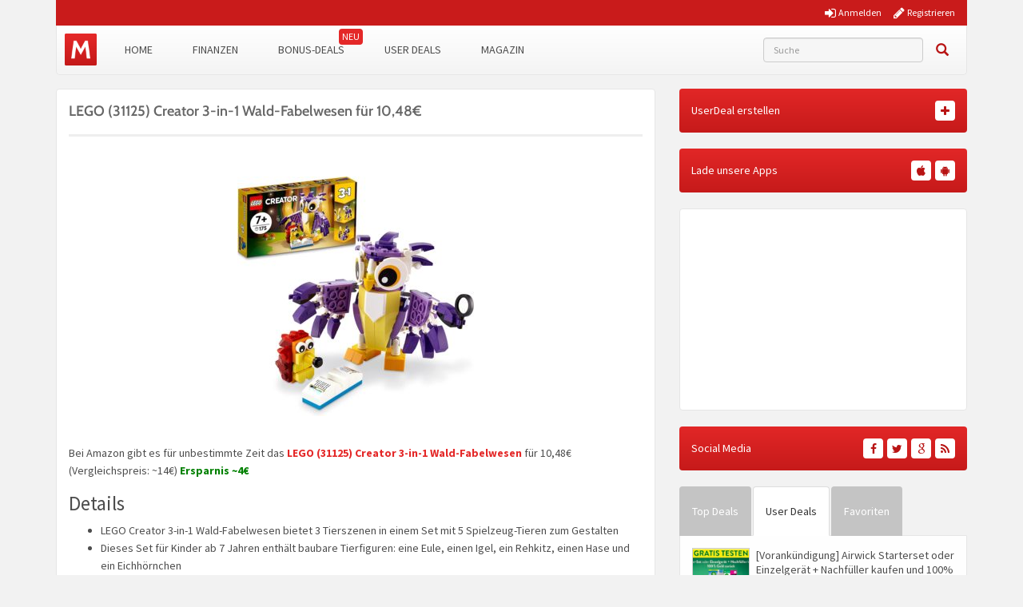

--- FILE ---
content_type: text/javascript; charset=utf-8
request_url: https://www.monsterdealz.de/app/plugins/tmx-tsdk/public/assets/tsdk.js?ver=1.0.0
body_size: 19820
content:
(()=>{"use strict";var t={34:(t,e,r)=>{var n=r(4901);t.exports=function(t){return"object"==typeof t?null!==t:n(t)}},81:(t,e,r)=>{var n=r(9565),o=r(9306),i=r(8551),a=r(6823),c=r(851),u=TypeError;t.exports=function(t,e){var r=arguments.length<2?c(t):e;if(o(r))return i(n(r,t));throw new u(a(t)+" is not iterable")}},235:(t,e,r)=>{var n=r(9213).forEach,o=r(4598)("forEach");t.exports=o?[].forEach:function(t){return n(this,t,arguments.length>1?arguments[1]:void 0)}},283:(t,e,r)=>{var n=r(9504),o=r(9039),i=r(4901),a=r(9297),c=r(3724),u=r(350).CONFIGURABLE,s=r(3706),l=r(1181),f=l.enforce,p=l.get,g=String,d=Object.defineProperty,v=n("".slice),h=n("".replace),y=n([].join),m=c&&!o((function(){return 8!==d((function(){}),"length",{value:8}).length})),b=String(String).split("String"),x=t.exports=function(t,e,r){"Symbol("===v(g(e),0,7)&&(e="["+h(g(e),/^Symbol\(([^)]*)\).*$/,"$1")+"]"),r&&r.getter&&(e="get "+e),r&&r.setter&&(e="set "+e),(!a(t,"name")||u&&t.name!==e)&&(c?d(t,"name",{value:e,configurable:!0}):t.name=e),m&&r&&a(r,"arity")&&t.length!==r.arity&&d(t,"length",{value:r.arity});try{r&&a(r,"constructor")&&r.constructor?c&&d(t,"prototype",{writable:!1}):t.prototype&&(t.prototype=void 0)}catch(t){}var n=f(t);return a(n,"source")||(n.source=y(b,"string"==typeof e?e:"")),t};Function.prototype.toString=x((function(){return i(this)&&p(this).source||s(this)}),"toString")},298:(t,e,r)=>{var n=r(2195),o=r(5397),i=r(8480).f,a=r(7680),c="object"==typeof window&&window&&Object.getOwnPropertyNames?Object.getOwnPropertyNames(window):[];t.exports.f=function(t){return c&&"Window"===n(t)?function(t){try{return i(t)}catch(t){return a(c)}}(t):i(o(t))}},350:(t,e,r)=>{var n=r(3724),o=r(9297),i=Function.prototype,a=n&&Object.getOwnPropertyDescriptor,c=o(i,"name"),u=c&&"something"===function(){}.name,s=c&&(!n||n&&a(i,"name").configurable);t.exports={EXISTS:c,PROPER:u,CONFIGURABLE:s}},352:(t,e,r)=>{r(739),r(3110),r(4185),r(9432),r(4864),r(7465),r(7495),r(7745),r(8781),r(5440),Object.defineProperty(e,"__esModule",{value:!0});var n=r(8756),o=function(){function t(t){this.config=t}return t.prototype.getName=function(){return"google_analytics"},t.prototype.logEvent=function(t){void 0!==window.gtag&&null!==(t=this.convertEvent(t))&&(window.gtag("event",t.getName(),t.getParams()),this.config.isDebug()&&console.log("tsdk.provider.googleAnalytics.logEvent",JSON.parse(JSON.stringify(t))))},t.prototype.convertEvent=function(t){var e=t.getName(),r={author_id:void 0,auto_loaded:void 0,category_slug:void 0,content_group:void 0,content_id:void 0,content_label:void 0,content_length:void 0,content_slug:void 0,content_title:void 0,content_type:void 0,current_page:void 0,link_classes:void 0,link_domain:void 0,link_id:void 0,link_text:void 0,link_url:void 0,method:void 0,number_of_results:void 0,outbound:void 0,page_location:void 0,page_referrer:void 0,page_title:void 0,published_date:void 0,initial_published_date:void 0,modified_date:void 0,rating_score:void 0,result_code:void 0,search_term:void 0,signed_in:void 0,status_code:void 0,tracking_version:void 0,user_id:void 0};if("page_view"===e)r.author_id=t.getParam("author_id"),r.auto_loaded=t.getParam("auto_loaded"),r.category_slug=t.getParam("category_slug"),r.content_group=t.getParam("content_group"),r.content_id=t.getParam("content_id"),r.content_label=t.getParam("content_label"),r.content_length=t.getParam("content_length"),r.content_slug=t.getParam("content_slug"),r.content_title=t.getParam("content_title"),r.content_type=t.getParam("content_type"),r.current_page=t.getParam("current_page"),r.page_location=t.getParam("page_location"),r.page_referrer=t.getParam("page_referrer"),r.page_title=t.getParam("page_title"),r.published_date=t.getParam("published_date"),r.initial_published_date=t.getParam("initial_published_date"),r.modified_date=t.getParam("modified_date"),r.rating_score=t.getParam("rating_score"),r.signed_in=t.getParam("signed_in"),r.status_code=t.getParam("status_code"),r.tracking_version=t.getParam("tracking_version");else if("login"===e){if(r.content_label=t.getParam("content_label"),r.method=t.getParam("method"),t.hasParam("page_location")){var o=t.getParam("page_location").replace(/activation.*/,"activation");r.pageLocation=o}if(t.hasParam("page_path"))if(t.hasParam("page_location")){var i=t.getParam("page_location").replace(/.*login/,"login");r.pagePath=i}else r.pagePath=t.getParam("page_path");if(r.page_referrer=t.getParam("page_referrer"),r.page_title=t.getParam("page_title"),t.hasParam("register"))void 0!==(a=t.getParam("register")).user_id&&(r.user_id=a.user_id),void 0!==a.result_code&&(r.result_code=a.result_code)}else if("sign_up"===e){if(r.content_label=t.getParam("content_label"),r.method=t.getParam("method"),t.hasParam("page_location")){o=t.getParam("page_location").replace(/activation.*/,"activation");r.pageLocation=o}if(t.hasParam("page_path"))if(t.hasParam("page_location")){i=t.getParam("page_location").replace(/.*login/,"login");r.pagePath=i}else r.pagePath=t.getParam("page_path");var a;if(r.page_referrer=t.getParam("page_referrer"),r.page_title=t.getParam("page_title"),t.hasParam("register"))void 0!==(a=t.getParam("register")).user_id&&(r.user_id=a.user_id),void 0!==a.result_code&&(r.result_code=a.result_code)}else if("search"===e)r.content_label=t.getParam("content_label"),r.number_of_results=t.getParam("number_of_results"),r.page_location=t.getParam("page_location"),r.page_referrer=t.getParam("page_referrer"),r.page_title=t.getParam("page_title"),r.search_term=t.getParam("search_term");else{if("click"!==e)return null;var c=t.getParam("content_label","undefined");if(t.hasParam("cloaked")&&!0===t.getParam("cloaked")){var u=new RegExp("^[a-zA-Z0-9_-]+/");c=c.replace(u,"cloaked-urls/")}r.content=c,r.content_length=t.getParam("content_length"),r.content_slug=t.getParam("content_slug"),r.content_title=t.getParam("content_title"),r.content_type=t.getParam("content_type"),r.current_page=t.getParam("current_page"),r.link_classes=t.getParam("link_classes"),r.link_domain=t.getParam("link_domain"),r.link_id=t.getParam("link_id"),r.link_text=t.getParam("link_text"),r.link_url=t.getParam("link_url"),r.outbound=t.getParam("outbound")?"true":void 0,r.page_location=t.getParam("page_location"),r.page_referrer=t.getParam("page_referrer"),r.page_title=t.getParam("page_title"),r.published_date=t.getParam("published_date"),r.initial_published_date=t.getParam("initial_published_date"),r.modified_date=t.getParam("modified_date"),r.rating_score=t.getParam("rating_score")}return new n.default(e,r)},t}();e.default=o},397:(t,e,r)=>{var n=r(7751);t.exports=n("document","documentElement")},421:t=>{t.exports={}},511:(t,e,r)=>{var n=r(9167),o=r(9297),i=r(1951),a=r(4913).f;t.exports=function(t){var e=n.Symbol||(n.Symbol={});o(e,t)||a(e,t,{value:i.f(t)})}},616:(t,e,r)=>{var n=r(9039);t.exports=!n((function(){var t=function(){}.bind();return"function"!=typeof t||t.hasOwnProperty("prototype")}))},655:(t,e,r)=>{var n=r(6955),o=String;t.exports=function(t){if("Symbol"===n(t))throw new TypeError("Cannot convert a Symbol value to a string");return o(t)}},679:(t,e,r)=>{var n=r(1625),o=TypeError;t.exports=function(t,e){if(n(e,t))return t;throw new o("Incorrect invocation")}},687:(t,e,r)=>{var n=r(4913).f,o=r(9297),i=r(8227)("toStringTag");t.exports=function(t,e,r){t&&!r&&(t=t.prototype),t&&!o(t,i)&&n(t,i,{configurable:!0,value:e})}},706:(t,e,r)=>{var n=r(350).PROPER,o=r(9039),i=r(7452);t.exports=function(t){return o((function(){return!!i[t]()||"​᠎"!=="​᠎"[t]()||n&&i[t].name!==t}))}},739:(t,e,r)=>{var n=r(6518),o=r(9039),i=r(8981),a=r(2777);n({target:"Date",proto:!0,arity:1,forced:o((function(){return null!==new Date(NaN).toJSON()||1!==Date.prototype.toJSON.call({toISOString:function(){return 1}})}))},{toJSON:function(t){var e=i(this),r=a(e,"number");return"number"!=typeof r||isFinite(r)?e.toISOString():null}})},741:t=>{var e=Math.ceil,r=Math.floor;t.exports=Math.trunc||function(t){var n=+t;return(n>0?r:e)(n)}},757:(t,e,r)=>{var n=r(7751),o=r(4901),i=r(1625),a=r(7040),c=Object;t.exports=a?function(t){return"symbol"==typeof t}:function(t){var e=n("Symbol");return o(e)&&i(e.prototype,c(t))}},788:(t,e,r)=>{var n=r(34),o=r(2195),i=r(8227)("match");t.exports=function(t){var e;return n(t)&&(void 0!==(e=t[i])?!!e:"RegExp"===o(t))}},851:(t,e,r)=>{var n=r(6955),o=r(5966),i=r(4117),a=r(6269),c=r(8227)("iterator");t.exports=function(t){if(!i(t))return o(t,c)||o(t,"@@iterator")||a[n(t)]}},906:(t,e,r)=>{r(7495);var n,o,i=r(6518),a=r(9565),c=r(4901),u=r(8551),s=r(655),l=(n=!1,(o=/[ac]/).exec=function(){return n=!0,/./.exec.apply(this,arguments)},!0===o.test("abc")&&n),f=/./.test;i({target:"RegExp",proto:!0,forced:!l},{test:function(t){var e=u(this),r=s(t),n=e.exec;if(!c(n))return a(f,e,r);var o=a(n,e,r);return null!==o&&(u(o),!0)}})},1034:(t,e,r)=>{var n=r(9565),o=r(9297),i=r(1625),a=r(7979),c=RegExp.prototype;t.exports=function(t){var e=t.flags;return void 0!==e||"flags"in c||o(t,"flags")||!i(c,t)?e:n(a,t)}},1056:(t,e,r)=>{var n=r(4913).f;t.exports=function(t,e,r){r in t||n(t,r,{configurable:!0,get:function(){return e[r]},set:function(t){e[r]=t}})}},1072:(t,e,r)=>{var n=r(1828),o=r(8727);t.exports=Object.keys||function(t){return n(t,o)}},1075:(t,e,r)=>{r(4185),Object.defineProperty(e,"__esModule",{value:!0});var n=function(){function t(t){this.debug=t}return t.prototype.isDebug=function(){return this.debug},t}();e.default=n},1088:(t,e,r)=>{var n=r(6518),o=r(9565),i=r(6395),a=r(350),c=r(4901),u=r(3994),s=r(2787),l=r(2967),f=r(687),p=r(6699),g=r(6840),d=r(8227),v=r(6269),h=r(7657),y=a.PROPER,m=a.CONFIGURABLE,b=h.IteratorPrototype,x=h.BUGGY_SAFARI_ITERATORS,_=d("iterator"),S="keys",w="values",E="entries",P=function(){return this};t.exports=function(t,e,r,a,d,h,k){u(r,e,a);var O,T,j,L=function(t){if(t===d&&A)return A;if(!x&&t&&t in D)return D[t];switch(t){case S:case w:case E:return function(){return new r(this,t)}}return function(){return new r(this)}},I=e+" Iterator",R=!1,D=t.prototype,C=D[_]||D["@@iterator"]||d&&D[d],A=!x&&C||L(d),N="Array"===e&&D.entries||C;if(N&&(O=s(N.call(new t)))!==Object.prototype&&O.next&&(i||s(O)===b||(l?l(O,b):c(O[_])||g(O,_,P)),f(O,I,!0,!0),i&&(v[I]=P)),y&&d===w&&C&&C.name!==w&&(!i&&m?p(D,"name",w):(R=!0,A=function(){return o(C,this)})),d)if(T={values:L(w),keys:h?A:L(S),entries:L(E)},k)for(j in T)(x||R||!(j in D))&&g(D,j,T[j]);else n({target:e,proto:!0,forced:x||R},T);return i&&!k||D[_]===A||g(D,_,A,{name:d}),v[e]=A,T}},1181:(t,e,r)=>{var n,o,i,a=r(8622),c=r(4576),u=r(34),s=r(6699),l=r(9297),f=r(7629),p=r(6119),g=r(421),d="Object already initialized",v=c.TypeError,h=c.WeakMap;if(a||f.state){var y=f.state||(f.state=new h);y.get=y.get,y.has=y.has,y.set=y.set,n=function(t,e){if(y.has(t))throw new v(d);return e.facade=t,y.set(t,e),e},o=function(t){return y.get(t)||{}},i=function(t){return y.has(t)}}else{var m=p("state");g[m]=!0,n=function(t,e){if(l(t,m))throw new v(d);return e.facade=t,s(t,m,e),e},o=function(t){return l(t,m)?t[m]:{}},i=function(t){return l(t,m)}}t.exports={set:n,get:o,has:i,enforce:function(t){return i(t)?o(t):n(t,{})},getterFor:function(t){return function(e){var r;if(!u(e)||(r=o(e)).type!==t)throw new v("Incompatible receiver, "+t+" required");return r}}}},1291:(t,e,r)=>{var n=r(741);t.exports=function(t){var e=+t;return e!=e||0===e?0:n(e)}},1296:(t,e,r)=>{var n=r(4495);t.exports=n&&!!Symbol.for&&!!Symbol.keyFor},1300:(t,e,r)=>{r(4185),Object.defineProperty(e,"__esModule",{value:!0});var n=function(){function t(t,e,r){void 0===t&&(t=!0),void 0===e&&(e={}),void 0===r&&(r="page_view"),this.doNotTrack=t,this.dimensions=e,this.eventType=r}return t.prototype.getDoNotTrack=function(){return this.doNotTrack},t.prototype.setDimension=function(t,e){this.dimensions[t]=e},t.prototype.getDimension=function(t){return void 0!==this.dimensions[t]?this.dimensions[t]:void 0},t.prototype.getDimensions=function(){return this.dimensions},t.prototype.hasDimension=function(t){return void 0!==this.dimensions[t]},t.prototype.isSearchEvent=function(){return"search"===this.getEventType()},t.prototype.isSignUpEvent=function(){return"sign_up"===this.getEventType()},t.prototype.isLoginEvent=function(){return"login"===this.getEventType()},t.prototype.getEventType=function(){return this.eventType},t}();e.default=n},1469:(t,e,r)=>{var n=r(7433);t.exports=function(t,e){return new(n(t))(0===e?0:e)}},1510:(t,e,r)=>{var n=r(6518),o=r(7751),i=r(9297),a=r(655),c=r(5745),u=r(1296),s=c("string-to-symbol-registry"),l=c("symbol-to-string-registry");n({target:"Symbol",stat:!0,forced:!u},{for:function(t){var e=a(t);if(i(s,e))return s[e];var r=o("Symbol")(e);return s[e]=r,l[r]=e,r}})},1625:(t,e,r)=>{var n=r(9504);t.exports=n({}.isPrototypeOf)},1629:(t,e,r)=>{var n=r(6518),o=r(235);n({target:"Array",proto:!0,forced:[].forEach!==o},{forEach:o})},1761:(t,e,r)=>{var n=r(9565),o=r(9228),i=r(8551),a=r(4117),c=r(8014),u=r(655),s=r(7750),l=r(5966),f=r(7829),p=r(6682);o("match",(function(t,e,r){return[function(e){var r=s(this),o=a(e)?void 0:l(e,t);return o?n(o,e,r):new RegExp(e)[t](u(r))},function(t){var n=i(this),o=u(t),a=r(e,n,o);if(a.done)return a.value;if(!n.global)return p(n,o);var s=n.unicode;n.lastIndex=0;for(var l,g=[],d=0;null!==(l=p(n,o));){var v=u(l[0]);g[d]=v,""===v&&(n.lastIndex=f(o,c(n.lastIndex),s)),d++}return 0===d?null:g}]}))},1767:t=>{t.exports=function(t){return{iterator:t,next:t.next,done:!1}}},1828:(t,e,r)=>{var n=r(9504),o=r(9297),i=r(5397),a=r(9617).indexOf,c=r(421),u=n([].push);t.exports=function(t,e){var r,n=i(t),s=0,l=[];for(r in n)!o(c,r)&&o(n,r)&&u(l,r);for(;e.length>s;)o(n,r=e[s++])&&(~a(l,r)||u(l,r));return l}},1951:(t,e,r)=>{var n=r(8227);e.f=n},2010:(t,e,r)=>{var n=r(3724),o=r(350).EXISTS,i=r(9504),a=r(2106),c=Function.prototype,u=i(c.toString),s=/function\b(?:\s|\/\*[\S\s]*?\*\/|\/\/[^\n\r]*[\n\r]+)*([^\s(/]*)/,l=i(s.exec);n&&!o&&a(c,"name",{configurable:!0,get:function(){try{return l(s,u(this))[1]}catch(t){return""}}})},2106:(t,e,r)=>{var n=r(283),o=r(4913);t.exports=function(t,e,r){return r.get&&n(r.get,e,{getter:!0}),r.set&&n(r.set,e,{setter:!0}),o.f(t,e,r)}},2140:(t,e,r)=>{var n={};n[r(8227)("toStringTag")]="z",t.exports="[object z]"===String(n)},2195:(t,e,r)=>{var n=r(9504),o=n({}.toString),i=n("".slice);t.exports=function(t){return i(o(t),8,-1)}},2211:(t,e,r)=>{var n=r(9039);t.exports=!n((function(){function t(){}return t.prototype.constructor=null,Object.getPrototypeOf(new t)!==t.prototype}))},2259:(t,e,r)=>{r(511)("iterator")},2360:(t,e,r)=>{var n,o=r(8551),i=r(6801),a=r(8727),c=r(421),u=r(397),s=r(4055),l=r(6119),f="prototype",p="script",g=l("IE_PROTO"),d=function(){},v=function(t){return"<"+p+">"+t+"</"+p+">"},h=function(t){t.write(v("")),t.close();var e=t.parentWindow.Object;return t=null,e},y=function(){try{n=new ActiveXObject("htmlfile")}catch(t){}var t,e,r;y="undefined"!=typeof document?document.domain&&n?h(n):(e=s("iframe"),r="java"+p+":",e.style.display="none",u.appendChild(e),e.src=String(r),(t=e.contentWindow.document).open(),t.write(v("document.F=Object")),t.close(),t.F):h(n);for(var o=a.length;o--;)delete y[f][a[o]];return y()};c[g]=!0,t.exports=Object.create||function(t,e){var r;return null!==t?(d[f]=o(t),r=new d,d[f]=null,r[g]=t):r=y(),void 0===e?r:i.f(r,e)}},2478:(t,e,r)=>{var n=r(9504),o=r(8981),i=Math.floor,a=n("".charAt),c=n("".replace),u=n("".slice),s=/\$([$&'`]|\d{1,2}|<[^>]*>)/g,l=/\$([$&'`]|\d{1,2})/g;t.exports=function(t,e,r,n,f,p){var g=r+t.length,d=n.length,v=l;return void 0!==f&&(f=o(f),v=s),c(p,v,(function(o,c){var s;switch(a(c,0)){case"$":return"$";case"&":return t;case"`":return u(e,0,r);case"'":return u(e,g);case"<":s=f[u(c,1,-1)];break;default:var l=+c;if(0===l)return o;if(l>d){var p=i(l/10);return 0===p?o:p<=d?void 0===n[p-1]?a(c,1):n[p-1]+a(c,1):o}s=n[l-1]}return void 0===s?"":s}))}},2529:t=>{t.exports=function(t,e){return{value:t,done:e}}},2603:(t,e,r)=>{var n=r(655);t.exports=function(t,e){return void 0===t?arguments.length<2?"":e:n(t)}},2652:(t,e,r)=>{var n=r(6080),o=r(9565),i=r(8551),a=r(6823),c=r(4209),u=r(6198),s=r(1625),l=r(81),f=r(851),p=r(9539),g=TypeError,d=function(t,e){this.stopped=t,this.result=e},v=d.prototype;t.exports=function(t,e,r){var h,y,m,b,x,_,S,w=r&&r.that,E=!(!r||!r.AS_ENTRIES),P=!(!r||!r.IS_RECORD),k=!(!r||!r.IS_ITERATOR),O=!(!r||!r.INTERRUPTED),T=n(e,w),j=function(t){return h&&p(h,"normal",t),new d(!0,t)},L=function(t){return E?(i(t),O?T(t[0],t[1],j):T(t[0],t[1])):O?T(t,j):T(t)};if(P)h=t.iterator;else if(k)h=t;else{if(!(y=f(t)))throw new g(a(t)+" is not iterable");if(c(y)){for(m=0,b=u(t);b>m;m++)if((x=L(t[m]))&&s(v,x))return x;return new d(!1)}h=l(t,y)}for(_=P?t.next:h.next;!(S=o(_,h)).done;){try{x=L(S.value)}catch(t){p(h,"throw",t)}if("object"==typeof x&&x&&s(v,x))return x}return new d(!1)}},2675:(t,e,r)=>{r(6761),r(1510),r(7812),r(3110),r(9773)},2762:(t,e,r)=>{var n=r(6518),o=r(3802).trim;n({target:"String",proto:!0,forced:r(706)("trim")},{trim:function(){return o(this)}})},2777:(t,e,r)=>{var n=r(9565),o=r(34),i=r(757),a=r(5966),c=r(4270),u=r(8227),s=TypeError,l=u("toPrimitive");t.exports=function(t,e){if(!o(t)||i(t))return t;var r,u=a(t,l);if(u){if(void 0===e&&(e="default"),r=n(u,t,e),!o(r)||i(r))return r;throw new s("Can't convert object to primitive value")}return void 0===e&&(e="number"),c(t,e)}},2787:(t,e,r)=>{var n=r(9297),o=r(4901),i=r(8981),a=r(6119),c=r(2211),u=a("IE_PROTO"),s=Object,l=s.prototype;t.exports=c?s.getPrototypeOf:function(t){var e=i(t);if(n(e,u))return e[u];var r=e.constructor;return o(r)&&e instanceof r?r.prototype:e instanceof s?l:null}},2796:(t,e,r)=>{var n=r(9039),o=r(4901),i=/#|\.prototype\./,a=function(t,e){var r=u[c(t)];return r===l||r!==s&&(o(e)?n(e):!!e)},c=a.normalize=function(t){return String(t).replace(i,".").toLowerCase()},u=a.data={},s=a.NATIVE="N",l=a.POLYFILL="P";t.exports=a},2839:(t,e,r)=>{var n=r(4576).navigator,o=n&&n.userAgent;t.exports=o?String(o):""},2953:(t,e,r)=>{var n=r(4576),o=r(7400),i=r(9296),a=r(3792),c=r(6699),u=r(687),s=r(8227)("iterator"),l=a.values,f=function(t,e){if(t){if(t[s]!==l)try{c(t,s,l)}catch(e){t[s]=l}if(u(t,e,!0),o[e])for(var r in a)if(t[r]!==a[r])try{c(t,r,a[r])}catch(e){t[r]=a[r]}}};for(var p in o)f(n[p]&&n[p].prototype,p);f(i,"DOMTokenList")},2967:(t,e,r)=>{var n=r(6706),o=r(34),i=r(7750),a=r(3506);t.exports=Object.setPrototypeOf||("__proto__"in{}?function(){var t,e=!1,r={};try{(t=n(Object.prototype,"__proto__","set"))(r,[]),e=r instanceof Array}catch(t){}return function(r,n){return i(r),a(n),o(r)?(e?t(r,n):r.__proto__=n,r):r}}():void 0)},3110:(t,e,r)=>{var n=r(6518),o=r(7751),i=r(8745),a=r(9565),c=r(9504),u=r(9039),s=r(4901),l=r(757),f=r(7680),p=r(6933),g=r(4495),d=String,v=o("JSON","stringify"),h=c(/./.exec),y=c("".charAt),m=c("".charCodeAt),b=c("".replace),x=c(1..toString),_=/[\uD800-\uDFFF]/g,S=/^[\uD800-\uDBFF]$/,w=/^[\uDC00-\uDFFF]$/,E=!g||u((function(){var t=o("Symbol")("stringify detection");return"[null]"!==v([t])||"{}"!==v({a:t})||"{}"!==v(Object(t))})),P=u((function(){return'"\\udf06\\ud834"'!==v("\udf06\ud834")||'"\\udead"'!==v("\udead")})),k=function(t,e){var r=f(arguments),n=p(e);if(s(n)||void 0!==t&&!l(t))return r[1]=function(t,e){if(s(n)&&(e=a(n,this,d(t),e)),!l(e))return e},i(v,null,r)},O=function(t,e,r){var n=y(r,e-1),o=y(r,e+1);return h(S,t)&&!h(w,o)||h(w,t)&&!h(S,n)?"\\u"+x(m(t,0),16):t};v&&n({target:"JSON",stat:!0,arity:3,forced:E||P},{stringify:function(t,e,r){var n=f(arguments),o=i(E?k:v,null,n);return P&&"string"==typeof o?b(o,_,O):o}})},3167:(t,e,r)=>{var n=r(4901),o=r(34),i=r(2967);t.exports=function(t,e,r){var a,c;return i&&n(a=e.constructor)&&a!==r&&o(c=a.prototype)&&c!==r.prototype&&i(t,c),t}},3179:(t,e,r)=>{var n=r(2140),o=r(6955);t.exports=n?{}.toString:function(){return"[object "+o(this)+"]"}},3288:(t,e,r)=>{var n=r(9504),o=r(6840),i=Date.prototype,a="Invalid Date",c="toString",u=n(i[c]),s=n(i.getTime);String(new Date(NaN))!==a&&o(i,c,(function(){var t=s(this);return t==t?u(this):a}))},3392:(t,e,r)=>{var n=r(9504),o=0,i=Math.random(),a=n(1..toString);t.exports=function(t){return"Symbol("+(void 0===t?"":t)+")_"+a(++o+i,36)}},3500:(t,e,r)=>{var n=r(4576),o=r(7400),i=r(9296),a=r(235),c=r(6699),u=function(t){if(t&&t.forEach!==a)try{c(t,"forEach",a)}catch(e){t.forEach=a}};for(var s in o)o[s]&&u(n[s]&&n[s].prototype);u(i)},3506:(t,e,r)=>{var n=r(3925),o=String,i=TypeError;t.exports=function(t){if(n(t))return t;throw new i("Can't set "+o(t)+" as a prototype")}},3517:(t,e,r)=>{var n=r(9504),o=r(9039),i=r(4901),a=r(6955),c=r(7751),u=r(3706),s=function(){},l=c("Reflect","construct"),f=/^\s*(?:class|function)\b/,p=n(f.exec),g=!f.test(s),d=function(t){if(!i(t))return!1;try{return l(s,[],t),!0}catch(t){return!1}},v=function(t){if(!i(t))return!1;switch(a(t)){case"AsyncFunction":case"GeneratorFunction":case"AsyncGeneratorFunction":return!1}try{return g||!!p(f,u(t))}catch(t){return!0}};v.sham=!0,t.exports=!l||o((function(){var t;return d(d.call)||!d(Object)||!d((function(){t=!0}))||t}))?v:d},3635:(t,e,r)=>{var n=r(9039),o=r(4576).RegExp;t.exports=n((function(){var t=o(".","s");return!(t.dotAll&&t.test("\n")&&"s"===t.flags)}))},3706:(t,e,r)=>{var n=r(9504),o=r(4901),i=r(7629),a=n(Function.toString);o(i.inspectSource)||(i.inspectSource=function(t){return a(t)}),t.exports=i.inspectSource},3717:(t,e)=>{e.f=Object.getOwnPropertySymbols},3724:(t,e,r)=>{var n=r(9039);t.exports=!n((function(){return 7!==Object.defineProperty({},1,{get:function(){return 7}})[1]}))},3792:(t,e,r)=>{var n=r(5397),o=r(6469),i=r(6269),a=r(1181),c=r(4913).f,u=r(1088),s=r(2529),l=r(6395),f=r(3724),p="Array Iterator",g=a.set,d=a.getterFor(p);t.exports=u(Array,"Array",(function(t,e){g(this,{type:p,target:n(t),index:0,kind:e})}),(function(){var t=d(this),e=t.target,r=t.index++;if(!e||r>=e.length)return t.target=null,s(void 0,!0);switch(t.kind){case"keys":return s(r,!1);case"values":return s(e[r],!1)}return s([r,e[r]],!1)}),"values");var v=i.Arguments=i.Array;if(o("keys"),o("values"),o("entries"),!l&&f&&"values"!==v.name)try{c(v,"name",{value:"values"})}catch(t){}},3802:(t,e,r)=>{var n=r(9504),o=r(7750),i=r(655),a=r(7452),c=n("".replace),u=RegExp("^["+a+"]+"),s=RegExp("(^|[^"+a+"])["+a+"]+$"),l=function(t){return function(e){var r=i(o(e));return 1&t&&(r=c(r,u,"")),2&t&&(r=c(r,s,"$1")),r}};t.exports={start:l(1),end:l(2),trim:l(3)}},3851:(t,e,r)=>{var n=r(6518),o=r(9039),i=r(5397),a=r(7347).f,c=r(3724);n({target:"Object",stat:!0,forced:!c||o((function(){a(1)})),sham:!c},{getOwnPropertyDescriptor:function(t,e){return a(i(t),e)}})},3925:(t,e,r)=>{var n=r(34);t.exports=function(t){return n(t)||null===t}},3949:(t,e,r)=>{r(7588)},3994:(t,e,r)=>{var n=r(7657).IteratorPrototype,o=r(2360),i=r(6980),a=r(687),c=r(6269),u=function(){return this};t.exports=function(t,e,r,s){var l=e+" Iterator";return t.prototype=o(n,{next:i(+!s,r)}),a(t,l,!1,!0),c[l]=u,t}},4055:(t,e,r)=>{var n=r(4576),o=r(34),i=n.document,a=o(i)&&o(i.createElement);t.exports=function(t){return a?i.createElement(t):{}}},4114:(t,e,r)=>{var n=r(6518),o=r(8981),i=r(6198),a=r(4527),c=r(6837);n({target:"Array",proto:!0,arity:1,forced:r(9039)((function(){return 4294967297!==[].push.call({length:4294967296},1)}))||!function(){try{Object.defineProperty([],"length",{writable:!1}).push()}catch(t){return t instanceof TypeError}}()},{push:function(t){var e=o(this),r=i(e),n=arguments.length;c(r+n);for(var u=0;u<n;u++)e[r]=arguments[u],r++;return a(e,r),r}})},4117:t=>{t.exports=function(t){return null==t}},4185:(t,e,r)=>{var n=r(6518),o=r(3724),i=r(4913).f;n({target:"Object",stat:!0,forced:Object.defineProperty!==i,sham:!o},{defineProperty:i})},4209:(t,e,r)=>{var n=r(8227),o=r(6269),i=n("iterator"),a=Array.prototype;t.exports=function(t){return void 0!==t&&(o.Array===t||a[i]===t)}},4270:(t,e,r)=>{var n=r(9565),o=r(4901),i=r(34),a=TypeError;t.exports=function(t,e){var r,c;if("string"===e&&o(r=t.toString)&&!i(c=n(r,t)))return c;if(o(r=t.valueOf)&&!i(c=n(r,t)))return c;if("string"!==e&&o(r=t.toString)&&!i(c=n(r,t)))return c;throw new a("Can't convert object to primitive value")}},4376:(t,e,r)=>{var n=r(2195);t.exports=Array.isArray||function(t){return"Array"===n(t)}},4495:(t,e,r)=>{var n=r(9519),o=r(9039),i=r(4576).String;t.exports=!!Object.getOwnPropertySymbols&&!o((function(){var t=Symbol("symbol detection");return!i(t)||!(Object(t)instanceof Symbol)||!Symbol.sham&&n&&n<41}))},4527:(t,e,r)=>{var n=r(3724),o=r(4376),i=TypeError,a=Object.getOwnPropertyDescriptor,c=n&&!function(){if(void 0!==this)return!0;try{Object.defineProperty([],"length",{writable:!1}).length=1}catch(t){return t instanceof TypeError}}();t.exports=c?function(t,e){if(o(t)&&!a(t,"length").writable)throw new i("Cannot set read only .length");return t.length=e}:function(t,e){return t.length=e}},4576:function(t,e,r){var n=function(t){return t&&t.Math===Math&&t};t.exports=n("object"==typeof globalThis&&globalThis)||n("object"==typeof window&&window)||n("object"==typeof self&&self)||n("object"==typeof r.g&&r.g)||n("object"==typeof this&&this)||function(){return this}()||Function("return this")()},4598:(t,e,r)=>{var n=r(9039);t.exports=function(t,e){var r=[][t];return!!r&&n((function(){r.call(null,e||function(){return 1},1)}))}},4659:(t,e,r)=>{var n=r(3724),o=r(4913),i=r(6980);t.exports=function(t,e,r){n?o.f(t,e,i(0,r)):t[e]=r}},4864:(t,e,r)=>{var n=r(3724),o=r(4576),i=r(9504),a=r(2796),c=r(3167),u=r(6699),s=r(2360),l=r(8480).f,f=r(1625),p=r(788),g=r(655),d=r(1034),v=r(8429),h=r(1056),y=r(6840),m=r(9039),b=r(9297),x=r(1181).enforce,_=r(7633),S=r(8227),w=r(3635),E=r(8814),P=S("match"),k=o.RegExp,O=k.prototype,T=o.SyntaxError,j=i(O.exec),L=i("".charAt),I=i("".replace),R=i("".indexOf),D=i("".slice),C=/^\?<[^\s\d!#%&*+<=>@^][^\s!#%&*+<=>@^]*>/,A=/a/g,N=/a/g,F=new k(A)!==A,M=v.MISSED_STICKY,$=v.UNSUPPORTED_Y,B=n&&(!F||M||w||E||m((function(){return N[P]=!1,k(A)!==A||k(N)===N||"/a/i"!==String(k(A,"i"))})));if(a("RegExp",B)){for(var G=function(t,e){var r,n,o,i,a,l,v=f(O,this),h=p(t),y=void 0===e,m=[],_=t;if(!v&&h&&y&&t.constructor===G)return t;if((h||f(O,t))&&(t=t.source,y&&(e=d(_))),t=void 0===t?"":g(t),e=void 0===e?"":g(e),_=t,w&&"dotAll"in A&&(n=!!e&&R(e,"s")>-1)&&(e=I(e,/s/g,"")),r=e,M&&"sticky"in A&&(o=!!e&&R(e,"y")>-1)&&$&&(e=I(e,/y/g,"")),E&&(i=function(t){for(var e,r=t.length,n=0,o="",i=[],a=s(null),c=!1,u=!1,l=0,f="";n<=r;n++){if("\\"===(e=L(t,n)))e+=L(t,++n);else if("]"===e)c=!1;else if(!c)switch(!0){case"["===e:c=!0;break;case"("===e:if(o+=e,"?:"===D(t,n+1,n+3))continue;j(C,D(t,n+1))&&(n+=2,u=!0),l++;continue;case">"===e&&u:if(""===f||b(a,f))throw new T("Invalid capture group name");a[f]=!0,i[i.length]=[f,l],u=!1,f="";continue}u?f+=e:o+=e}return[o,i]}(t),t=i[0],m=i[1]),a=c(k(t,e),v?this:O,G),(n||o||m.length)&&(l=x(a),n&&(l.dotAll=!0,l.raw=G(function(t){for(var e,r=t.length,n=0,o="",i=!1;n<=r;n++)"\\"!==(e=L(t,n))?i||"."!==e?("["===e?i=!0:"]"===e&&(i=!1),o+=e):o+="[\\s\\S]":o+=e+L(t,++n);return o}(t),r)),o&&(l.sticky=!0),m.length&&(l.groups=m)),t!==_)try{u(a,"source",""===_?"(?:)":_)}catch(t){}return a},J=l(k),U=0;J.length>U;)h(G,k,J[U++]);O.constructor=G,G.prototype=O,y(o,"RegExp",G,{constructor:!0})}_("RegExp")},4901:t=>{var e="object"==typeof document&&document.all;t.exports=void 0===e&&void 0!==e?function(t){return"function"==typeof t||t===e}:function(t){return"function"==typeof t}},4913:(t,e,r)=>{var n=r(3724),o=r(5917),i=r(8686),a=r(8551),c=r(6969),u=TypeError,s=Object.defineProperty,l=Object.getOwnPropertyDescriptor,f="enumerable",p="configurable",g="writable";e.f=n?i?function(t,e,r){if(a(t),e=c(e),a(r),"function"==typeof t&&"prototype"===e&&"value"in r&&g in r&&!r[g]){var n=l(t,e);n&&n[g]&&(t[e]=r.value,r={configurable:p in r?r[p]:n[p],enumerable:f in r?r[f]:n[f],writable:!1})}return s(t,e,r)}:s:function(t,e,r){if(a(t),e=c(e),a(r),o)try{return s(t,e,r)}catch(t){}if("get"in r||"set"in r)throw new u("Accessors not supported");return"value"in r&&(t[e]=r.value),t}},5031:(t,e,r)=>{var n=r(7751),o=r(9504),i=r(8480),a=r(3717),c=r(8551),u=o([].concat);t.exports=n("Reflect","ownKeys")||function(t){var e=i.f(c(t)),r=a.f;return r?u(e,r(t)):e}},5397:(t,e,r)=>{var n=r(7055),o=r(7750);t.exports=function(t){return n(o(t))}},5440:(t,e,r)=>{var n=r(8745),o=r(9565),i=r(9504),a=r(9228),c=r(9039),u=r(8551),s=r(4901),l=r(4117),f=r(1291),p=r(8014),g=r(655),d=r(7750),v=r(7829),h=r(5966),y=r(2478),m=r(6682),b=r(8227)("replace"),x=Math.max,_=Math.min,S=i([].concat),w=i([].push),E=i("".indexOf),P=i("".slice),k="$0"==="a".replace(/./,"$0"),O=!!/./[b]&&""===/./[b]("a","$0");a("replace",(function(t,e,r){var i=O?"$":"$0";return[function(t,r){var n=d(this),i=l(t)?void 0:h(t,b);return i?o(i,t,n,r):o(e,g(n),t,r)},function(t,o){var a=u(this),c=g(t);if("string"==typeof o&&-1===E(o,i)&&-1===E(o,"$<")){var l=r(e,a,c,o);if(l.done)return l.value}var d=s(o);d||(o=g(o));var h,b=a.global;b&&(h=a.unicode,a.lastIndex=0);for(var k,O=[];null!==(k=m(a,c))&&(w(O,k),b);){""===g(k[0])&&(a.lastIndex=v(c,p(a.lastIndex),h))}for(var T,j="",L=0,I=0;I<O.length;I++){for(var R,D=g((k=O[I])[0]),C=x(_(f(k.index),c.length),0),A=[],N=1;N<k.length;N++)w(A,void 0===(T=k[N])?T:String(T));var F=k.groups;if(d){var M=S([D],A,C,c);void 0!==F&&w(M,F),R=g(n(o,void 0,M))}else R=y(D,c,C,A,F,o);C>=L&&(j+=P(c,L,C)+R,L=C+D.length)}return j+P(c,L)}]}),!!c((function(){var t=/./;return t.exec=function(){var t=[];return t.groups={a:"7"},t},"7"!=="".replace(t,"$<a>")}))||!k||O)},5610:(t,e,r)=>{var n=r(1291),o=Math.max,i=Math.min;t.exports=function(t,e){var r=n(t);return r<0?o(r+e,0):i(r,e)}},5745:(t,e,r)=>{var n=r(7629);t.exports=function(t,e){return n[t]||(n[t]=e||{})}},5775:(t,e,r)=>{r(6918),r(1629),r(4114),r(739),r(3288),r(3110),r(4185),r(9432),r(6099),r(4864),r(7465),r(7495),r(7745),r(906),r(8781),r(1761),r(5440),r(2762),r(8992),r(3949),r(3500),Object.defineProperty(e,"__esModule",{value:!0});var n=r(8756),o=function(){function t(t,e){var r=this;this.eventQueue=[],this.providers=[],this.config=t,this.context=e,this.config.isDebug()&&console.log("tsdk.trackingService.constructor",{config:this.config,context:this.context}),this.trackCallbackOnReady((function(){r.addClickListener(document.body,!0),r.addModalListener(window.document)}))}return t.prototype.addModalListener=function(t){var e=this;this.addEventListener(t,"modal_shown",(function(t){e.config.isDebug()&&console.log("tsdk.modalHandler",{event:t});var r=e.config.getByType(t.detail.type);null!==r&&(e.context.setDimension("content_label",e.buildContentLabel(r,t.detail.idOrSlug,t.detail.subType)),void 0!==t.detail.title&&e.context.setDimension("page_title",t.detail.title),e.logEvent("page_view",e.context.getDimensions()))}))},t.prototype.buildContentLabel=function(t,e,r){void 0===e&&(e=null),void 0===r&&(r=null);var n=t;return null!==r&&(n+="/"+r),null!==e&&(n+="/"+e),n},t.prototype.getConfig=function(){return this.config},t.prototype.getContext=function(){return this.context},t.prototype.registerProvider=function(t){this.config.isDebug()&&console.log("tsdk.trackingService.registerProvider",{name:t.getName(),provider:t}),this.providers[t.getName()]=t,this.eventQueue.forEach((function(e){t.logEvent(e)}))},t.prototype.logEvent=function(t,e){if(void 0===e&&(e={}),this.config.isDebug()&&console.log("tsdk.trackingService.logEvent",{eventName:t,eventParams:e,context:this.context}),this.context.getDoNotTrack())this.config.isDebug()&&console.log("tsdk.trackingService.logEvent: NOT tracking event ",{eventName:t});else{var r=this.createEvent(t,e);for(var n in this.config.isDebug()&&console.log("tsdk.trackingService.logEvent",r),this.eventQueue.push(r),this.providers)this.config.isDebug()&&console.log("tsdk.trackingService.logEvent",n),this.providers[n].logEvent(r)}},t.prototype.createEvent=function(t,e){void 0===e&&(e={}),this.config.isDebug()&&console.log("tsdk.trackingService.createEvent",{eventName:t,eventParams:JSON.parse(JSON.stringify(e)),context:this.context});var r=null;if("click"===t&&(r=e),e=this.context.getDimensions(),"page_view"===t||"search"===t||"sign_up"===t||"login"===t||"click"===t){e.page_title=e.page_title||document.title;var o=/([0-9a-f]{8}-[0-9a-f]{4}-[0-9a-f]{4}-[0-9a-f]{4}-[0-9a-f]{12})/;e.page_referrer=e.page_referrer||document.referrer,e.page_referrer=e.page_referrer.replace(o,"{uuid}"),e.page_location=e.page_location||location.href,e.page_location=e.page_location.replace(o,"{uuid}"),void 0===e.signed_in&&(e.signed_in=this.context.getDimension("signed_in")),e.tracking_version=this.config.getVersion()}return"click"===t&&null!==r&&(!0!==r.cloaked&&1!=r.outbound||(e.outbound=!0),e.link_classes=r.link_classes,e.link_domain=r.link_domain,e.link_id=r.link_id,e.link_text=r.link_text,e.link_url=r.link_url,e.cloaked=r.cloaked),new n.default(t,e)},t.prototype.addEventListener=function(t,e,r,n){if(void 0===n&&(n=!1),this.config.isDebug()&&console.log("TrackingService.addEventListener",{element:t,eventType:e,useCapture:n}),t.addEventListener)return t.addEventListener(e,r,n),!0;t["on"+e]=r},t.prototype.trackCallbackOnLoad=function(t){this.config.isDebug()&&console.log("TrackingService.trackCallbackOnLoad",{state:document.readyState}),"complete"===document.readyState?t():window.addEventListener("load",t,!1)},t.prototype.trackCallbackOnReady=function(t){var e=this;this.config.isDebug()&&console.log("TrackingService.trackCallbackOnReady",{state:document.readyState});var r="loading"!==document.readyState;if(r)t();else{var n=function(){e.config.isDebug()&&console.log("document: DOMContentLoaded",{loaded:r}),document.removeEventListener("DOMContentLoaded",n,!1),r||(r=!0,t())};this.addEventListener(document,"DOMContentLoaded",n),this.addEventListener(window,"load",(function(){e.config.isDebug()&&console.log("window: load",{loaded:r}),r||(r=!0,t())}),!1)}},t.prototype.addClickListener=function(t,e){var r=this;void 0===e&&(e=!1),this.config.isDebug()&&console.log("TrackingService.addClickListener",{element:t,useCapture:e});var n=function(t){var e=r.getLinkTarget(t);if(r.config.isDebug()&&console.log("TrackingService.addCLickListener.target",e),e){var n=r.getNameOfClickedButton(t);"click"===t.type?e&&"middle"!==n&&r.processClick(e):"mousedown"===t.type?e&&"middle"===n?(r.lastButton=n,r.lastTarget=e):(r.lastButton=null,r.lastTarget=null):"mouseup"===t.type?(n===r.lastButton&&e===r.lastTarget&&r.processClick(e),r.lastButton=null,r.lastTarget=null):"contextmenu"===t.type&&r.processClick(e)}};this.addEventListener(t,"click",n,e),this.addEventListener(t,"mouseup",n,e),this.addEventListener(t,"mousedown",n,e),this.addEventListener(t,"contextmenu",n,e)},t.prototype.getNameOfClickedButton=function(t){switch(t.button){case 1:return"left";case 2:return"middle";case 3:return"right"}},t.prototype.getTargetElementFromEvent=function(t){return t.target||t.srcElement},t.prototype.isClickNode=function(t){return"A"===t||"AREA"===t},t.prototype.getLinkTarget=function(t){for(var e=this.getTargetElementFromEvent(t),r=e.nodeName;!this.isClickNode(r)&&e&&e.parentNode;)r=(e=e.parentNode).nodeName;if(e&&this.isClickNode(r))return e},t.prototype.processClick=function(t){var e=this.getLinkIfShouldBeProcessed(t);this.config.isDebug()&&console.log("tsdk.processClick",{sourceElement:t,link:e}),e&&this.logEvent("click",{link_classes:e.classes,link_domain:e.domain,link_url:e.url,link_text:e.text,link_id:e.id,outbound:e.outbound,cloaked:e.cloaked})},t.prototype.getLinkIfShouldBeProcessed=function(t){var e=t.hostname.toLowerCase(),r=t.href.replace(t.hostname,e),n=location.hostname.toLowerCase(),o=e!==n,i=!1;if(!new RegExp("^(javascript|vbscript|jscript|mocha|livescript|ecmascript|mailto|tel):","i").test(r)){if(this.config.isDebug()&&console.log("tsdk.getLinkIfShouldBeProcessed.outbound",JSON.parse(JSON.stringify({outbound:o,domain:e,url:r,loc:n,sourceElement:t}))),!o){var a=new RegExp("https?://"+n+"/go(to/deal)?(/[a-zA-Z0-9_]+)?/[0-9]+/");if(!(i=e===n&&null!==r.match(a)))return void(this.config.isDebug()&&console.log("tsdk.getLinkIfShouldBeProcessed.","Not processing link."))}return this.config.isDebug()&&console.log("tsdk.getLinkIfShouldBeProcessed.","Processing link."),{classes:t.classList.toString()||null,id:t.id||null,text:t.innerText.trim(),url:r,domain:e,outbound:o,cloaked:i}}},t}();e.default=o},5917:(t,e,r)=>{var n=r(3724),o=r(9039),i=r(4055);t.exports=!n&&!o((function(){return 7!==Object.defineProperty(i("div"),"a",{get:function(){return 7}}).a}))},5966:(t,e,r)=>{var n=r(9306),o=r(4117);t.exports=function(t,e){var r=t[e];return o(r)?void 0:n(r)}},6080:(t,e,r)=>{var n=r(7476),o=r(9306),i=r(616),a=n(n.bind);t.exports=function(t,e){return o(t),void 0===e?t:i?a(t,e):function(){return t.apply(e,arguments)}}},6099:(t,e,r)=>{var n=r(2140),o=r(6840),i=r(3179);n||o(Object.prototype,"toString",i,{unsafe:!0})},6119:(t,e,r)=>{var n=r(5745),o=r(3392),i=n("keys");t.exports=function(t){return i[t]||(i[t]=o(t))}},6198:(t,e,r)=>{var n=r(8014);t.exports=function(t){return n(t.length)}},6269:t=>{t.exports={}},6395:t=>{t.exports=!1},6469:(t,e,r)=>{var n=r(8227),o=r(2360),i=r(4913).f,a=n("unscopables"),c=Array.prototype;void 0===c[a]&&i(c,a,{configurable:!0,value:o(null)}),t.exports=function(t){c[a][t]=!0}},6518:(t,e,r)=>{var n=r(4576),o=r(7347).f,i=r(6699),a=r(6840),c=r(9433),u=r(7740),s=r(2796);t.exports=function(t,e){var r,l,f,p,g,d=t.target,v=t.global,h=t.stat;if(r=v?n:h?n[d]||c(d,{}):n[d]&&n[d].prototype)for(l in e){if(p=e[l],f=t.dontCallGetSet?(g=o(r,l))&&g.value:r[l],!s(v?l:d+(h?".":"#")+l,t.forced)&&void 0!==f){if(typeof p==typeof f)continue;u(p,f)}(t.sham||f&&f.sham)&&i(p,"sham",!0),a(r,l,p,t)}}},6682:(t,e,r)=>{var n=r(9565),o=r(8551),i=r(4901),a=r(2195),c=r(7323),u=TypeError;t.exports=function(t,e){var r=t.exec;if(i(r)){var s=n(r,t,e);return null!==s&&o(s),s}if("RegExp"===a(t))return n(c,t,e);throw new u("RegExp#exec called on incompatible receiver")}},6699:(t,e,r)=>{var n=r(3724),o=r(4913),i=r(6980);t.exports=n?function(t,e,r){return o.f(t,e,i(1,r))}:function(t,e,r){return t[e]=r,t}},6706:(t,e,r)=>{var n=r(9504),o=r(9306);t.exports=function(t,e,r){try{return n(o(Object.getOwnPropertyDescriptor(t,e)[r]))}catch(t){}}},6761:(t,e,r)=>{var n=r(6518),o=r(4576),i=r(9565),a=r(9504),c=r(6395),u=r(3724),s=r(4495),l=r(9039),f=r(9297),p=r(1625),g=r(8551),d=r(5397),v=r(6969),h=r(655),y=r(6980),m=r(2360),b=r(1072),x=r(8480),_=r(298),S=r(3717),w=r(7347),E=r(4913),P=r(6801),k=r(8773),O=r(6840),T=r(2106),j=r(5745),L=r(6119),I=r(421),R=r(3392),D=r(8227),C=r(1951),A=r(511),N=r(8242),F=r(687),M=r(1181),$=r(9213).forEach,B=L("hidden"),G="Symbol",J="prototype",U=M.set,z=M.getterFor(G),V=Object[J],Y=o.Symbol,K=Y&&Y[J],W=o.RangeError,H=o.TypeError,q=o.QObject,Q=w.f,X=E.f,Z=_.f,tt=k.f,et=a([].push),rt=j("symbols"),nt=j("op-symbols"),ot=j("wks"),it=!q||!q[J]||!q[J].findChild,at=function(t,e,r){var n=Q(V,e);n&&delete V[e],X(t,e,r),n&&t!==V&&X(V,e,n)},ct=u&&l((function(){return 7!==m(X({},"a",{get:function(){return X(this,"a",{value:7}).a}})).a}))?at:X,ut=function(t,e){var r=rt[t]=m(K);return U(r,{type:G,tag:t,description:e}),u||(r.description=e),r},st=function(t,e,r){t===V&&st(nt,e,r),g(t);var n=v(e);return g(r),f(rt,n)?(r.enumerable?(f(t,B)&&t[B][n]&&(t[B][n]=!1),r=m(r,{enumerable:y(0,!1)})):(f(t,B)||X(t,B,y(1,m(null))),t[B][n]=!0),ct(t,n,r)):X(t,n,r)},lt=function(t,e){g(t);var r=d(e),n=b(r).concat(dt(r));return $(n,(function(e){u&&!i(ft,r,e)||st(t,e,r[e])})),t},ft=function(t){var e=v(t),r=i(tt,this,e);return!(this===V&&f(rt,e)&&!f(nt,e))&&(!(r||!f(this,e)||!f(rt,e)||f(this,B)&&this[B][e])||r)},pt=function(t,e){var r=d(t),n=v(e);if(r!==V||!f(rt,n)||f(nt,n)){var o=Q(r,n);return!o||!f(rt,n)||f(r,B)&&r[B][n]||(o.enumerable=!0),o}},gt=function(t){var e=Z(d(t)),r=[];return $(e,(function(t){f(rt,t)||f(I,t)||et(r,t)})),r},dt=function(t){var e=t===V,r=Z(e?nt:d(t)),n=[];return $(r,(function(t){!f(rt,t)||e&&!f(V,t)||et(n,rt[t])})),n};s||(O(K=(Y=function(){if(p(K,this))throw new H("Symbol is not a constructor");var t=arguments.length&&void 0!==arguments[0]?h(arguments[0]):void 0,e=R(t),r=function(t){var n=void 0===this?o:this;n===V&&i(r,nt,t),f(n,B)&&f(n[B],e)&&(n[B][e]=!1);var a=y(1,t);try{ct(n,e,a)}catch(t){if(!(t instanceof W))throw t;at(n,e,a)}};return u&&it&&ct(V,e,{configurable:!0,set:r}),ut(e,t)})[J],"toString",(function(){return z(this).tag})),O(Y,"withoutSetter",(function(t){return ut(R(t),t)})),k.f=ft,E.f=st,P.f=lt,w.f=pt,x.f=_.f=gt,S.f=dt,C.f=function(t){return ut(D(t),t)},u&&(T(K,"description",{configurable:!0,get:function(){return z(this).description}}),c||O(V,"propertyIsEnumerable",ft,{unsafe:!0}))),n({global:!0,constructor:!0,wrap:!0,forced:!s,sham:!s},{Symbol:Y}),$(b(ot),(function(t){A(t)})),n({target:G,stat:!0,forced:!s},{useSetter:function(){it=!0},useSimple:function(){it=!1}}),n({target:"Object",stat:!0,forced:!s,sham:!u},{create:function(t,e){return void 0===e?m(t):lt(m(t),e)},defineProperty:st,defineProperties:lt,getOwnPropertyDescriptor:pt}),n({target:"Object",stat:!0,forced:!s},{getOwnPropertyNames:gt}),N(),F(Y,G),I[B]=!0},6801:(t,e,r)=>{var n=r(3724),o=r(8686),i=r(4913),a=r(8551),c=r(5397),u=r(1072);e.f=n&&!o?Object.defineProperties:function(t,e){a(t);for(var r,n=c(e),o=u(e),s=o.length,l=0;s>l;)i.f(t,r=o[l++],n[r]);return t}},6823:t=>{var e=String;t.exports=function(t){try{return e(t)}catch(t){return"Object"}}},6837:t=>{var e=TypeError;t.exports=function(t){if(t>9007199254740991)throw e("Maximum allowed index exceeded");return t}},6840:(t,e,r)=>{var n=r(4901),o=r(4913),i=r(283),a=r(9433);t.exports=function(t,e,r,c){c||(c={});var u=c.enumerable,s=void 0!==c.name?c.name:e;if(n(r)&&i(r,s,c),c.global)u?t[e]=r:a(e,r);else{try{c.unsafe?t[e]&&(u=!0):delete t[e]}catch(t){}u?t[e]=r:o.f(t,e,{value:r,enumerable:!1,configurable:!c.nonConfigurable,writable:!c.nonWritable})}return t}},6918:(t,e,r)=>{var n=r(6840),o=r(7536),i=Error.prototype;i.toString!==o&&n(i,"toString",o)},6933:(t,e,r)=>{var n=r(9504),o=r(4376),i=r(4901),a=r(2195),c=r(655),u=n([].push);t.exports=function(t){if(i(t))return t;if(o(t)){for(var e=t.length,r=[],n=0;n<e;n++){var s=t[n];"string"==typeof s?u(r,s):"number"!=typeof s&&"Number"!==a(s)&&"String"!==a(s)||u(r,c(s))}var l=r.length,f=!0;return function(t,e){if(f)return f=!1,e;if(o(this))return e;for(var n=0;n<l;n++)if(r[n]===t)return e}}}},6955:(t,e,r)=>{var n=r(2140),o=r(4901),i=r(2195),a=r(8227)("toStringTag"),c=Object,u="Arguments"===i(function(){return arguments}());t.exports=n?i:function(t){var e,r,n;return void 0===t?"Undefined":null===t?"Null":"string"==typeof(r=function(t,e){try{return t[e]}catch(t){}}(e=c(t),a))?r:u?i(e):"Object"===(n=i(e))&&o(e.callee)?"Arguments":n}},6969:(t,e,r)=>{var n=r(2777),o=r(757);t.exports=function(t){var e=n(t,"string");return o(e)?e:e+""}},6980:t=>{t.exports=function(t,e){return{enumerable:!(1&t),configurable:!(2&t),writable:!(4&t),value:e}}},7040:(t,e,r)=>{var n=r(4495);t.exports=n&&!Symbol.sham&&"symbol"==typeof Symbol.iterator},7055:(t,e,r)=>{var n=r(9504),o=r(9039),i=r(2195),a=Object,c=n("".split);t.exports=o((function(){return!a("z").propertyIsEnumerable(0)}))?function(t){return"String"===i(t)?c(t,""):a(t)}:a},7323:(t,e,r)=>{var n,o,i=r(9565),a=r(9504),c=r(655),u=r(7979),s=r(8429),l=r(5745),f=r(2360),p=r(1181).get,g=r(3635),d=r(8814),v=l("native-string-replace",String.prototype.replace),h=RegExp.prototype.exec,y=h,m=a("".charAt),b=a("".indexOf),x=a("".replace),_=a("".slice),S=(o=/b*/g,i(h,n=/a/,"a"),i(h,o,"a"),0!==n.lastIndex||0!==o.lastIndex),w=s.BROKEN_CARET,E=void 0!==/()??/.exec("")[1];(S||E||w||g||d)&&(y=function(t){var e,r,n,o,a,s,l,g=this,d=p(g),P=c(t),k=d.raw;if(k)return k.lastIndex=g.lastIndex,e=i(y,k,P),g.lastIndex=k.lastIndex,e;var O=d.groups,T=w&&g.sticky,j=i(u,g),L=g.source,I=0,R=P;if(T&&(j=x(j,"y",""),-1===b(j,"g")&&(j+="g"),R=_(P,g.lastIndex),g.lastIndex>0&&(!g.multiline||g.multiline&&"\n"!==m(P,g.lastIndex-1))&&(L="(?: "+L+")",R=" "+R,I++),r=new RegExp("^(?:"+L+")",j)),E&&(r=new RegExp("^"+L+"$(?!\\s)",j)),S&&(n=g.lastIndex),o=i(h,T?r:g,R),T?o?(o.input=_(o.input,I),o[0]=_(o[0],I),o.index=g.lastIndex,g.lastIndex+=o[0].length):g.lastIndex=0:S&&o&&(g.lastIndex=g.global?o.index+o[0].length:n),E&&o&&o.length>1&&i(v,o[0],r,(function(){for(a=1;a<arguments.length-2;a++)void 0===arguments[a]&&(o[a]=void 0)})),o&&O)for(o.groups=s=f(null),a=0;a<O.length;a++)s[(l=O[a])[0]]=o[l[1]];return o}),t.exports=y},7347:(t,e,r)=>{var n=r(3724),o=r(9565),i=r(8773),a=r(6980),c=r(5397),u=r(6969),s=r(9297),l=r(5917),f=Object.getOwnPropertyDescriptor;e.f=n?f:function(t,e){if(t=c(t),e=u(e),l)try{return f(t,e)}catch(t){}if(s(t,e))return a(!o(i.f,t,e),t[e])}},7400:t=>{t.exports={CSSRuleList:0,CSSStyleDeclaration:0,CSSValueList:0,ClientRectList:0,DOMRectList:0,DOMStringList:0,DOMTokenList:1,DataTransferItemList:0,FileList:0,HTMLAllCollection:0,HTMLCollection:0,HTMLFormElement:0,HTMLSelectElement:0,MediaList:0,MimeTypeArray:0,NamedNodeMap:0,NodeList:1,PaintRequestList:0,Plugin:0,PluginArray:0,SVGLengthList:0,SVGNumberList:0,SVGPathSegList:0,SVGPointList:0,SVGStringList:0,SVGTransformList:0,SourceBufferList:0,StyleSheetList:0,TextTrackCueList:0,TextTrackList:0,TouchList:0}},7433:(t,e,r)=>{var n=r(4376),o=r(3517),i=r(34),a=r(8227)("species"),c=Array;t.exports=function(t){var e;return n(t)&&(e=t.constructor,(o(e)&&(e===c||n(e.prototype))||i(e)&&null===(e=e[a]))&&(e=void 0)),void 0===e?c:e}},7452:t=>{t.exports="\t\n\v\f\r                　\u2028\u2029\ufeff"},7465:(t,e,r)=>{var n=r(3724),o=r(3635),i=r(2195),a=r(2106),c=r(1181).get,u=RegExp.prototype,s=TypeError;n&&o&&a(u,"dotAll",{configurable:!0,get:function(){if(this!==u){if("RegExp"===i(this))return!!c(this).dotAll;throw new s("Incompatible receiver, RegExp required")}}})},7476:(t,e,r)=>{var n=r(2195),o=r(9504);t.exports=function(t){if("Function"===n(t))return o(t)}},7495:(t,e,r)=>{var n=r(6518),o=r(7323);n({target:"RegExp",proto:!0,forced:/./.exec!==o},{exec:o})},7536:(t,e,r)=>{var n=r(3724),o=r(9039),i=r(8551),a=r(2603),c=Error.prototype.toString,u=o((function(){if(n){var t=Object.create(Object.defineProperty({},"name",{get:function(){return this===t}}));if("true"!==c.call(t))return!0}return"2: 1"!==c.call({message:1,name:2})||"Error"!==c.call({})}));t.exports=u?function(){var t=i(this),e=a(t.name,"Error"),r=a(t.message);return e?r?e+": "+r:e:r}:c},7588:(t,e,r)=>{var n=r(6518),o=r(2652),i=r(9306),a=r(8551),c=r(1767);n({target:"Iterator",proto:!0,real:!0},{forEach:function(t){a(this),i(t);var e=c(this),r=0;o(e,(function(e){t(e,r++)}),{IS_RECORD:!0})}})},7629:(t,e,r)=>{var n=r(6395),o=r(4576),i=r(9433),a="__core-js_shared__",c=t.exports=o[a]||i(a,{});(c.versions||(c.versions=[])).push({version:"3.41.0",mode:n?"pure":"global",copyright:"© 2014-2025 Denis Pushkarev (zloirock.ru)",license:"https://github.com/zloirock/core-js/blob/v3.41.0/LICENSE",source:"https://github.com/zloirock/core-js"})},7633:(t,e,r)=>{var n=r(7751),o=r(2106),i=r(8227),a=r(3724),c=i("species");t.exports=function(t){var e=n(t);a&&e&&!e[c]&&o(e,c,{configurable:!0,get:function(){return this}})}},7657:(t,e,r)=>{var n,o,i,a=r(9039),c=r(4901),u=r(34),s=r(2360),l=r(2787),f=r(6840),p=r(8227),g=r(6395),d=p("iterator"),v=!1;[].keys&&("next"in(i=[].keys())?(o=l(l(i)))!==Object.prototype&&(n=o):v=!0),!u(n)||a((function(){var t={};return n[d].call(t)!==t}))?n={}:g&&(n=s(n)),c(n[d])||f(n,d,(function(){return this})),t.exports={IteratorPrototype:n,BUGGY_SAFARI_ITERATORS:v}},7680:(t,e,r)=>{var n=r(9504);t.exports=n([].slice)},7740:(t,e,r)=>{var n=r(9297),o=r(5031),i=r(7347),a=r(4913);t.exports=function(t,e,r){for(var c=o(e),u=a.f,s=i.f,l=0;l<c.length;l++){var f=c[l];n(t,f)||r&&n(r,f)||u(t,f,s(e,f))}}},7745:(t,e,r)=>{var n=r(3724),o=r(8429).MISSED_STICKY,i=r(2195),a=r(2106),c=r(1181).get,u=RegExp.prototype,s=TypeError;n&&o&&a(u,"sticky",{configurable:!0,get:function(){if(this!==u){if("RegExp"===i(this))return!!c(this).sticky;throw new s("Incompatible receiver, RegExp required")}}})},7750:(t,e,r)=>{var n=r(4117),o=TypeError;t.exports=function(t){if(n(t))throw new o("Can't call method on "+t);return t}},7751:(t,e,r)=>{var n=r(4576),o=r(4901);t.exports=function(t,e){return arguments.length<2?(r=n[t],o(r)?r:void 0):n[t]&&n[t][e];var r}},7764:(t,e,r)=>{var n=r(8183).charAt,o=r(655),i=r(1181),a=r(1088),c=r(2529),u="String Iterator",s=i.set,l=i.getterFor(u);a(String,"String",(function(t){s(this,{type:u,string:o(t),index:0})}),(function(){var t,e=l(this),r=e.string,o=e.index;return o>=r.length?c(void 0,!0):(t=n(r,o),e.index+=t.length,c(t,!1))}))},7812:(t,e,r)=>{var n=r(6518),o=r(9297),i=r(757),a=r(6823),c=r(5745),u=r(1296),s=c("symbol-to-string-registry");n({target:"Symbol",stat:!0,forced:!u},{keyFor:function(t){if(!i(t))throw new TypeError(a(t)+" is not a symbol");if(o(s,t))return s[t]}})},7829:(t,e,r)=>{var n=r(8183).charAt;t.exports=function(t,e,r){return e+(r?n(t,e).length:1)}},7979:(t,e,r)=>{var n=r(8551);t.exports=function(){var t=n(this),e="";return t.hasIndices&&(e+="d"),t.global&&(e+="g"),t.ignoreCase&&(e+="i"),t.multiline&&(e+="m"),t.dotAll&&(e+="s"),t.unicode&&(e+="u"),t.unicodeSets&&(e+="v"),t.sticky&&(e+="y"),e}},8014:(t,e,r)=>{var n=r(1291),o=Math.min;t.exports=function(t){var e=n(t);return e>0?o(e,9007199254740991):0}},8111:(t,e,r)=>{var n=r(6518),o=r(4576),i=r(679),a=r(8551),c=r(4901),u=r(2787),s=r(2106),l=r(4659),f=r(9039),p=r(9297),g=r(8227),d=r(7657).IteratorPrototype,v=r(3724),h=r(6395),y="constructor",m="Iterator",b=g("toStringTag"),x=TypeError,_=o[m],S=h||!c(_)||_.prototype!==d||!f((function(){_({})})),w=function(){if(i(this,d),u(this)===d)throw new x("Abstract class Iterator not directly constructable")},E=function(t,e){v?s(d,t,{configurable:!0,get:function(){return e},set:function(e){if(a(this),this===d)throw new x("You can't redefine this property");p(this,t)?this[t]=e:l(this,t,e)}}):d[t]=e};p(d,b)||E(b,m),!S&&p(d,y)&&d[y]!==Object||E(y,w),w.prototype=d,n({global:!0,constructor:!0,forced:S},{Iterator:w})},8126:(t,e,r)=>{r(4185),r(3851),Object.defineProperty(e,"__esModule",{value:!0});var n=function(){function t(t,e,r){void 0===e&&(e=!1),this.version=t,this.debug=e,this.content_types=r}return t.prototype.getVersion=function(){return this.version},t.prototype.isDebug=function(){return this.debug},t.prototype.getContentTypes=function(){return this.content_types},t.prototype.getByType=function(t){var e=Object.getOwnPropertyDescriptor(this.content_types,t);return void 0!==e?e.value.label:null},t}();e.default=n},8183:(t,e,r)=>{var n=r(9504),o=r(1291),i=r(655),a=r(7750),c=n("".charAt),u=n("".charCodeAt),s=n("".slice),l=function(t){return function(e,r){var n,l,f=i(a(e)),p=o(r),g=f.length;return p<0||p>=g?t?"":void 0:(n=u(f,p))<55296||n>56319||p+1===g||(l=u(f,p+1))<56320||l>57343?t?c(f,p):n:t?s(f,p,p+2):l-56320+(n-55296<<10)+65536}};t.exports={codeAt:l(!1),charAt:l(!0)}},8227:(t,e,r)=>{var n=r(4576),o=r(5745),i=r(9297),a=r(3392),c=r(4495),u=r(7040),s=n.Symbol,l=o("wks"),f=u?s.for||s:s&&s.withoutSetter||a;t.exports=function(t){return i(l,t)||(l[t]=c&&i(s,t)?s[t]:f("Symbol."+t)),l[t]}},8242:(t,e,r)=>{var n=r(9565),o=r(7751),i=r(8227),a=r(6840);t.exports=function(){var t=o("Symbol"),e=t&&t.prototype,r=e&&e.valueOf,c=i("toPrimitive");e&&!e[c]&&a(e,c,(function(t){return n(r,this)}),{arity:1})}},8429:(t,e,r)=>{var n=r(9039),o=r(4576).RegExp,i=n((function(){var t=o("a","y");return t.lastIndex=2,null!==t.exec("abcd")})),a=i||n((function(){return!o("a","y").sticky})),c=i||n((function(){var t=o("^r","gy");return t.lastIndex=2,null!==t.exec("str")}));t.exports={BROKEN_CARET:c,MISSED_STICKY:a,UNSUPPORTED_Y:i}},8480:(t,e,r)=>{var n=r(1828),o=r(8727).concat("length","prototype");e.f=Object.getOwnPropertyNames||function(t){return n(t,o)}},8551:(t,e,r)=>{var n=r(34),o=String,i=TypeError;t.exports=function(t){if(n(t))return t;throw new i(o(t)+" is not an object")}},8622:(t,e,r)=>{var n=r(4576),o=r(4901),i=n.WeakMap;t.exports=o(i)&&/native code/.test(String(i))},8686:(t,e,r)=>{var n=r(3724),o=r(9039);t.exports=n&&o((function(){return 42!==Object.defineProperty((function(){}),"prototype",{value:42,writable:!1}).prototype}))},8727:t=>{t.exports=["constructor","hasOwnProperty","isPrototypeOf","propertyIsEnumerable","toLocaleString","toString","valueOf"]},8745:(t,e,r)=>{var n=r(616),o=Function.prototype,i=o.apply,a=o.call;t.exports="object"==typeof Reflect&&Reflect.apply||(n?a.bind(i):function(){return a.apply(i,arguments)})},8756:(t,e,r)=>{r(2010),r(4185),Object.defineProperty(e,"__esModule",{value:!0});var n=function(){function t(t,e){void 0===e&&(e={}),this.name=t,this.params=e}return t.prototype.getName=function(){return this.name},t.prototype.getParams=function(){return this.params},t.prototype.getParam=function(t,e){return void 0===e&&(e=void 0),void 0!==this.params[t]?this.params[t]:e},t.prototype.hasParam=function(t){return void 0!==this.params[t]},t}();e.default=n},8773:(t,e)=>{var r={}.propertyIsEnumerable,n=Object.getOwnPropertyDescriptor,o=n&&!r.call({1:2},1);e.f=o?function(t){var e=n(this,t);return!!e&&e.enumerable}:r},8781:(t,e,r)=>{var n=r(350).PROPER,o=r(6840),i=r(8551),a=r(655),c=r(9039),u=r(1034),s="toString",l=RegExp.prototype,f=l[s],p=c((function(){return"/a/b"!==f.call({source:"a",flags:"b"})})),g=n&&f.name!==s;(p||g)&&o(l,s,(function(){var t=i(this);return"/"+a(t.source)+"/"+a(u(t))}),{unsafe:!0})},8814:(t,e,r)=>{var n=r(9039),o=r(4576).RegExp;t.exports=n((function(){var t=o("(?<a>b)","g");return"b"!==t.exec("b").groups.a||"bc"!=="b".replace(t,"$<a>c")}))},8981:(t,e,r)=>{var n=r(7750),o=Object;t.exports=function(t){return o(n(t))}},8992:(t,e,r)=>{r(8111)},9039:t=>{t.exports=function(t){try{return!!t()}catch(t){return!0}}},9167:(t,e,r)=>{var n=r(4576);t.exports=n},9213:(t,e,r)=>{var n=r(6080),o=r(9504),i=r(7055),a=r(8981),c=r(6198),u=r(1469),s=o([].push),l=function(t){var e=1===t,r=2===t,o=3===t,l=4===t,f=6===t,p=7===t,g=5===t||f;return function(d,v,h,y){for(var m,b,x=a(d),_=i(x),S=c(_),w=n(v,h),E=0,P=y||u,k=e?P(d,S):r||p?P(d,0):void 0;S>E;E++)if((g||E in _)&&(b=w(m=_[E],E,x),t))if(e)k[E]=b;else if(b)switch(t){case 3:return!0;case 5:return m;case 6:return E;case 2:s(k,m)}else switch(t){case 4:return!1;case 7:s(k,m)}return f?-1:o||l?l:k}};t.exports={forEach:l(0),map:l(1),filter:l(2),some:l(3),every:l(4),find:l(5),findIndex:l(6),filterReject:l(7)}},9228:(t,e,r)=>{r(7495);var n=r(9565),o=r(6840),i=r(7323),a=r(9039),c=r(8227),u=r(6699),s=c("species"),l=RegExp.prototype;t.exports=function(t,e,r,f){var p=c(t),g=!a((function(){var e={};return e[p]=function(){return 7},7!==""[t](e)})),d=g&&!a((function(){var e=!1,r=/a/;return"split"===t&&((r={}).constructor={},r.constructor[s]=function(){return r},r.flags="",r[p]=/./[p]),r.exec=function(){return e=!0,null},r[p](""),!e}));if(!g||!d||r){var v=/./[p],h=e(p,""[t],(function(t,e,r,o,a){var c=e.exec;return c===i||c===l.exec?g&&!a?{done:!0,value:n(v,e,r,o)}:{done:!0,value:n(t,r,e,o)}:{done:!1}}));o(String.prototype,t,h[0]),o(l,p,h[1])}f&&u(l[p],"sham",!0)}},9296:(t,e,r)=>{var n=r(4055)("span").classList,o=n&&n.constructor&&n.constructor.prototype;t.exports=o===Object.prototype?void 0:o},9297:(t,e,r)=>{var n=r(9504),o=r(8981),i=n({}.hasOwnProperty);t.exports=Object.hasOwn||function(t,e){return i(o(t),e)}},9306:(t,e,r)=>{var n=r(4901),o=r(6823),i=TypeError;t.exports=function(t){if(n(t))return t;throw new i(o(t)+" is not a function")}},9432:(t,e,r)=>{var n=r(6518),o=r(8981),i=r(1072);n({target:"Object",stat:!0,forced:r(9039)((function(){i(1)}))},{keys:function(t){return i(o(t))}})},9433:(t,e,r)=>{var n=r(4576),o=Object.defineProperty;t.exports=function(t,e){try{o(n,t,{value:e,configurable:!0,writable:!0})}catch(r){n[t]=e}return e}},9463:(t,e,r)=>{var n=r(6518),o=r(3724),i=r(4576),a=r(9504),c=r(9297),u=r(4901),s=r(1625),l=r(655),f=r(2106),p=r(7740),g=i.Symbol,d=g&&g.prototype;if(o&&u(g)&&(!("description"in d)||void 0!==g().description)){var v={},h=function(){var t=arguments.length<1||void 0===arguments[0]?void 0:l(arguments[0]),e=s(d,this)?new g(t):void 0===t?g():g(t);return""===t&&(v[e]=!0),e};p(h,g),h.prototype=d,d.constructor=h;var y="Symbol(description detection)"===String(g("description detection")),m=a(d.valueOf),b=a(d.toString),x=/^Symbol\((.*)\)[^)]+$/,_=a("".replace),S=a("".slice);f(d,"description",{configurable:!0,get:function(){var t=m(this);if(c(v,t))return"";var e=b(t),r=y?S(e,7,-1):_(e,x,"$1");return""===r?void 0:r}}),n({global:!0,constructor:!0,forced:!0},{Symbol:h})}},9504:(t,e,r)=>{var n=r(616),o=Function.prototype,i=o.call,a=n&&o.bind.bind(i,i);t.exports=n?a:function(t){return function(){return i.apply(t,arguments)}}},9519:(t,e,r)=>{var n,o,i=r(4576),a=r(2839),c=i.process,u=i.Deno,s=c&&c.versions||u&&u.version,l=s&&s.v8;l&&(o=(n=l.split("."))[0]>0&&n[0]<4?1:+(n[0]+n[1])),!o&&a&&(!(n=a.match(/Edge\/(\d+)/))||n[1]>=74)&&(n=a.match(/Chrome\/(\d+)/))&&(o=+n[1]),t.exports=o},9539:(t,e,r)=>{var n=r(9565),o=r(8551),i=r(5966);t.exports=function(t,e,r){var a,c;o(t);try{if(!(a=i(t,"return"))){if("throw"===e)throw r;return r}a=n(a,t)}catch(t){c=!0,a=t}if("throw"===e)throw r;if(c)throw a;return o(a),r}},9565:(t,e,r)=>{var n=r(616),o=Function.prototype.call;t.exports=n?o.bind(o):function(){return o.apply(o,arguments)}},9617:(t,e,r)=>{var n=r(5397),o=r(5610),i=r(6198),a=function(t){return function(e,r,a){var c=n(e),u=i(c);if(0===u)return!t&&-1;var s,l=o(a,u);if(t&&r!=r){for(;u>l;)if((s=c[l++])!=s)return!0}else for(;u>l;l++)if((t||l in c)&&c[l]===r)return t||l||0;return!t&&-1}};t.exports={includes:a(!0),indexOf:a(!1)}},9773:(t,e,r)=>{var n=r(6518),o=r(4495),i=r(9039),a=r(3717),c=r(8981);n({target:"Object",stat:!0,forced:!o||i((function(){a.f(1)}))},{getOwnPropertySymbols:function(t){var e=a.f;return e?e(c(t)):[]}})}},e={};function r(n){var o=e[n];if(void 0!==o)return o.exports;var i=e[n]={exports:{}};return t[n].call(i.exports,i,i.exports,r),i.exports}r.g=function(){if("object"==typeof globalThis)return globalThis;try{return this||new Function("return this")()}catch(t){if("object"==typeof window)return window}}();(()=>{function t(e){return t="function"==typeof Symbol&&"symbol"==typeof Symbol.iterator?function(t){return typeof t}:function(t){return t&&"function"==typeof Symbol&&t.constructor===Symbol&&t!==Symbol.prototype?"symbol":typeof t},t(e)}r(2675),r(9463),r(2259),r(3792),r(739),r(3110),r(4185),r(9432),r(6099),r(7764),r(2953);var e=r(5775),n=r(352),o=r(8126),i=r(1075),a=r(1300),c=window.tsdk_data||{};c.config.debug&&console.log("tsdk.init",JSON.parse(JSON.stringify(c)));var u=new e.default(new o.default(c.config.version||null,c.config.debug||!1,c.config.content_types||!1),new a.default("boolean"!=typeof c.context.do_not_track||c.context.do_not_track,"object"===t(c.context.dimensions)?c.context.dimensions:{},"string"==typeof c.context.event_type?c.context.event_type:"page_view"));window.document.addEventListener("didomiGoogleAnalyticsLoaded",(function(t){u.registerProvider(new n.default(new i.default(u.getConfig().isDebug())))})),window.document.onreadystatechange=function(){"complete"===document.readyState&&(!0===u.getContext().isSearchEvent()?u.logEvent("search"):!0===u.getContext().isSignUpEvent()?u.logEvent("sign_up"):!0===u.getContext().isLoginEvent()?u.logEvent("login"):u.logEvent("page_view"))}})()})();